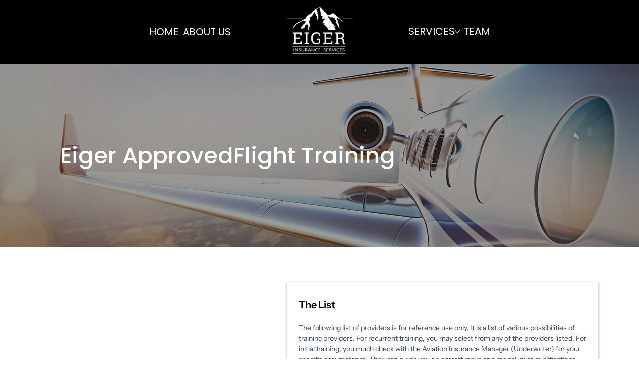

--- FILE ---
content_type: image/svg+xml
request_url: https://static.wixstatic.com/shapes/430ac9_d1ba4c7bc2de4a209be98e28f2cc52e3.svg
body_size: 227
content:
<?xml version="1.0" encoding="UTF-8"?>
<svg data-bbox="3 3 24.012 24.012" height="30" width="30" viewBox="0 0 30 30" xmlns="http://www.w3.org/2000/svg" data-type="shape">
    <g>
        <path d="M13 3C7.489 3 3 7.489 3 13s4.489 10 10 10a9.95 9.95 0 0 0 6.322-2.264l5.971 5.971a1 1 0 1 0 1.414-1.414l-5.97-5.97A9.95 9.95 0 0 0 23 13c0-5.511-4.489-10-10-10m0 2c4.43 0 8 3.57 8 8s-3.57 8-8 8-8-3.57-8-8 3.57-8 8-8"/>
    </g>
</svg>
